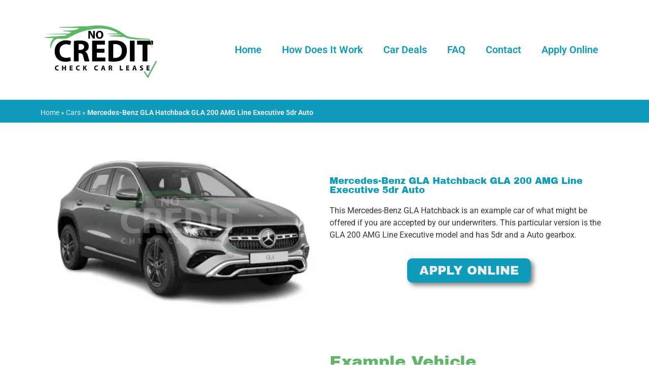

--- FILE ---
content_type: text/html; charset=UTF-8
request_url: https://nocreditcheckcarlease.co.uk/cars/mercedes-benz-gla-hatchback-gla-200-amg-line-executive-5dr-auto-bad-credit-2/
body_size: 11772
content:
<!doctype html>
<html lang="en-US">
<head>
	<meta charset="UTF-8">
	<meta name="viewport" content="width=device-width, initial-scale=1">
	<link rel="profile" href="https://gmpg.org/xfn/11">
	<meta name='robots' content='index, follow, max-image-preview:large, max-snippet:-1, max-video-preview:-1' />

	<!-- This site is optimized with the Yoast SEO plugin v24.9 - https://yoast.com/wordpress/plugins/seo/ -->
	<title>Mercedes-Benz GLA Hatchback GLA 200 AMG Line Executive - Bad Credit Car Lease</title>
	<meta name="description" content="This Mercedes-Benz GLA Hatchback is an example car of what might be offered if you are accepted by our underwriters. This particular version is the GLA 200 AMG Line Executive model." />
	<link rel="canonical" href="https://nocreditcheckcarlease.co.uk/cars/mercedes-benz-gla-hatchback-gla-200-amg-line-executive-5dr-auto-bad-credit-2/" />
	<meta property="og:locale" content="en_US" />
	<meta property="og:type" content="article" />
	<meta property="og:title" content="Mercedes-Benz GLA Hatchback GLA 200 AMG Line Executive" />
	<meta property="og:description" content="This Mercedes-Benz GLA Hatchback is an example car of what might be offered if you are accepted by our underwriters. This particular version is the GLA 200 AMG Line Executive model." />
	<meta property="og:url" content="https://nocreditcheckcarlease.co.uk/cars/mercedes-benz-gla-hatchback-gla-200-amg-line-executive-5dr-auto-bad-credit-2/" />
	<meta property="og:site_name" content="No Credit Check Car Lease" />
	<meta property="og:image" content="https://nocreditcheckcarlease.co.uk/wp-content/uploads/2025/10/Mercedes-Benz-GLA-Hatchback-GLA-200-AMG-Line-Executive-5dr-Auto-flexi-2025-10-27.webp" />
	<meta name="twitter:card" content="summary_large_image" />
	<meta name="twitter:title" content="Mercedes-Benz GLA Hatchback GLA 200 AMG Line Executive" />
	<meta name="twitter:image" content="https://nocreditcheckcarlease.co.uk/wp-content/uploads/2025/10/Mercedes-Benz-GLA-Hatchback-GLA-200-AMG-Line-Executive-5dr-Auto-flexi-2025-10-27.webp" />
	<script type="application/ld+json" class="yoast-schema-graph">{"@context":"https://schema.org","@graph":[{"@type":"WebPage","@id":"https://nocreditcheckcarlease.co.uk/cars/mercedes-benz-gla-hatchback-gla-200-amg-line-executive-5dr-auto-bad-credit-2/","url":"https://nocreditcheckcarlease.co.uk/cars/mercedes-benz-gla-hatchback-gla-200-amg-line-executive-5dr-auto-bad-credit-2/","name":"Mercedes-Benz GLA Hatchback GLA 200 AMG Line Executive - Bad Credit Car Lease","isPartOf":{"@id":"https://nocreditcheckcarlease.co.uk/#website"},"primaryImageOfPage":{"@id":"https://nocreditcheckcarlease.co.uk/cars/mercedes-benz-gla-hatchback-gla-200-amg-line-executive-5dr-auto-bad-credit-2/#primaryimage"},"image":{"@id":"https://nocreditcheckcarlease.co.uk/cars/mercedes-benz-gla-hatchback-gla-200-amg-line-executive-5dr-auto-bad-credit-2/#primaryimage"},"thumbnailUrl":"https://nocreditcheckcarlease.co.uk/wp-content/uploads/2025/10/Mercedes-Benz-GLA-Hatchback-GLA-200-AMG-Line-Executive-5dr-Auto-flexi-2025-10-27.webp","datePublished":"2026-01-27T23:02:04+00:00","description":"This Mercedes-Benz GLA Hatchback is an example car of what might be offered if you are accepted by our underwriters. This particular version is the GLA 200 AMG Line Executive model.","breadcrumb":{"@id":"https://nocreditcheckcarlease.co.uk/cars/mercedes-benz-gla-hatchback-gla-200-amg-line-executive-5dr-auto-bad-credit-2/#breadcrumb"},"inLanguage":"en-US","potentialAction":[{"@type":"ReadAction","target":["https://nocreditcheckcarlease.co.uk/cars/mercedes-benz-gla-hatchback-gla-200-amg-line-executive-5dr-auto-bad-credit-2/"]}]},{"@type":"ImageObject","inLanguage":"en-US","@id":"https://nocreditcheckcarlease.co.uk/cars/mercedes-benz-gla-hatchback-gla-200-amg-line-executive-5dr-auto-bad-credit-2/#primaryimage","url":"https://nocreditcheckcarlease.co.uk/wp-content/uploads/2025/10/Mercedes-Benz-GLA-Hatchback-GLA-200-AMG-Line-Executive-5dr-Auto-flexi-2025-10-27.webp","contentUrl":"https://nocreditcheckcarlease.co.uk/wp-content/uploads/2025/10/Mercedes-Benz-GLA-Hatchback-GLA-200-AMG-Line-Executive-5dr-Auto-flexi-2025-10-27.webp","width":512,"height":384,"caption":"Mercedes-Benz GLA Hatchback GLA 200 AMG Line Executive on a No Credit Check Car Lease"},{"@type":"BreadcrumbList","@id":"https://nocreditcheckcarlease.co.uk/cars/mercedes-benz-gla-hatchback-gla-200-amg-line-executive-5dr-auto-bad-credit-2/#breadcrumb","itemListElement":[{"@type":"ListItem","position":1,"name":"Home","item":"https://nocreditcheckcarlease.co.uk/"},{"@type":"ListItem","position":2,"name":"Cars","item":"https://nocreditcheckcarlease.co.uk/cars/"},{"@type":"ListItem","position":3,"name":"Mercedes-Benz GLA Hatchback GLA 200 AMG Line Executive 5dr Auto"}]},{"@type":"WebSite","@id":"https://nocreditcheckcarlease.co.uk/#website","url":"https://nocreditcheckcarlease.co.uk/","name":"No Credit Check Car Lease","description":"Car Leasing based on Affordability and Stability","publisher":{"@id":"https://nocreditcheckcarlease.co.uk/#organization"},"potentialAction":[{"@type":"SearchAction","target":{"@type":"EntryPoint","urlTemplate":"https://nocreditcheckcarlease.co.uk/?s={search_term_string}"},"query-input":{"@type":"PropertyValueSpecification","valueRequired":true,"valueName":"search_term_string"}}],"inLanguage":"en-US"},{"@type":"Organization","@id":"https://nocreditcheckcarlease.co.uk/#organization","name":"No Credit Check Car Lease Deals","url":"https://nocreditcheckcarlease.co.uk/","logo":{"@type":"ImageObject","inLanguage":"en-US","@id":"https://nocreditcheckcarlease.co.uk/#/schema/logo/image/","url":"https://nocreditcheckcarlease.co.uk/wp-content/uploads/2021/06/SQ-Logo.png","contentUrl":"https://nocreditcheckcarlease.co.uk/wp-content/uploads/2021/06/SQ-Logo.png","width":2000,"height":2000,"caption":"No Credit Check Car Lease Deals"},"image":{"@id":"https://nocreditcheckcarlease.co.uk/#/schema/logo/image/"}}]}</script>
	<!-- / Yoast SEO plugin. -->


<link rel='dns-prefetch' href='//www.googletagmanager.com' />
<link rel='dns-prefetch' href='//pagead2.googlesyndication.com' />
<link rel="alternate" type="application/rss+xml" title="No Credit Check Car Lease &raquo; Feed" href="https://nocreditcheckcarlease.co.uk/feed/" />
<link rel="alternate" type="application/rss+xml" title="No Credit Check Car Lease &raquo; Comments Feed" href="https://nocreditcheckcarlease.co.uk/comments/feed/" />
<link rel="alternate" type="application/rss+xml" title="No Credit Check Car Lease &raquo; Mercedes-Benz GLA Hatchback GLA 200 AMG Line Executive 5dr Auto Comments Feed" href="https://nocreditcheckcarlease.co.uk/cars/mercedes-benz-gla-hatchback-gla-200-amg-line-executive-5dr-auto-bad-credit-2/feed/" />
<link rel="alternate" title="oEmbed (JSON)" type="application/json+oembed" href="https://nocreditcheckcarlease.co.uk/wp-json/oembed/1.0/embed?url=https%3A%2F%2Fnocreditcheckcarlease.co.uk%2Fcars%2Fmercedes-benz-gla-hatchback-gla-200-amg-line-executive-5dr-auto-bad-credit-2%2F" />
<link rel="alternate" title="oEmbed (XML)" type="text/xml+oembed" href="https://nocreditcheckcarlease.co.uk/wp-json/oembed/1.0/embed?url=https%3A%2F%2Fnocreditcheckcarlease.co.uk%2Fcars%2Fmercedes-benz-gla-hatchback-gla-200-amg-line-executive-5dr-auto-bad-credit-2%2F&#038;format=xml" />
<style id='wp-img-auto-sizes-contain-inline-css'>
img:is([sizes=auto i],[sizes^="auto," i]){contain-intrinsic-size:3000px 1500px}
/*# sourceURL=wp-img-auto-sizes-contain-inline-css */
</style>
<style id='wp-emoji-styles-inline-css'>

	img.wp-smiley, img.emoji {
		display: inline !important;
		border: none !important;
		box-shadow: none !important;
		height: 1em !important;
		width: 1em !important;
		margin: 0 0.07em !important;
		vertical-align: -0.1em !important;
		background: none !important;
		padding: 0 !important;
	}
/*# sourceURL=wp-emoji-styles-inline-css */
</style>
<link rel='stylesheet' id='wp-block-library-css' href='https://nocreditcheckcarlease.co.uk/wp-includes/css/dist/block-library/style.min.css?ver=6.9' media='all' />
<style id='global-styles-inline-css'>
:root{--wp--preset--aspect-ratio--square: 1;--wp--preset--aspect-ratio--4-3: 4/3;--wp--preset--aspect-ratio--3-4: 3/4;--wp--preset--aspect-ratio--3-2: 3/2;--wp--preset--aspect-ratio--2-3: 2/3;--wp--preset--aspect-ratio--16-9: 16/9;--wp--preset--aspect-ratio--9-16: 9/16;--wp--preset--color--black: #000000;--wp--preset--color--cyan-bluish-gray: #abb8c3;--wp--preset--color--white: #ffffff;--wp--preset--color--pale-pink: #f78da7;--wp--preset--color--vivid-red: #cf2e2e;--wp--preset--color--luminous-vivid-orange: #ff6900;--wp--preset--color--luminous-vivid-amber: #fcb900;--wp--preset--color--light-green-cyan: #7bdcb5;--wp--preset--color--vivid-green-cyan: #00d084;--wp--preset--color--pale-cyan-blue: #8ed1fc;--wp--preset--color--vivid-cyan-blue: #0693e3;--wp--preset--color--vivid-purple: #9b51e0;--wp--preset--gradient--vivid-cyan-blue-to-vivid-purple: linear-gradient(135deg,rgb(6,147,227) 0%,rgb(155,81,224) 100%);--wp--preset--gradient--light-green-cyan-to-vivid-green-cyan: linear-gradient(135deg,rgb(122,220,180) 0%,rgb(0,208,130) 100%);--wp--preset--gradient--luminous-vivid-amber-to-luminous-vivid-orange: linear-gradient(135deg,rgb(252,185,0) 0%,rgb(255,105,0) 100%);--wp--preset--gradient--luminous-vivid-orange-to-vivid-red: linear-gradient(135deg,rgb(255,105,0) 0%,rgb(207,46,46) 100%);--wp--preset--gradient--very-light-gray-to-cyan-bluish-gray: linear-gradient(135deg,rgb(238,238,238) 0%,rgb(169,184,195) 100%);--wp--preset--gradient--cool-to-warm-spectrum: linear-gradient(135deg,rgb(74,234,220) 0%,rgb(151,120,209) 20%,rgb(207,42,186) 40%,rgb(238,44,130) 60%,rgb(251,105,98) 80%,rgb(254,248,76) 100%);--wp--preset--gradient--blush-light-purple: linear-gradient(135deg,rgb(255,206,236) 0%,rgb(152,150,240) 100%);--wp--preset--gradient--blush-bordeaux: linear-gradient(135deg,rgb(254,205,165) 0%,rgb(254,45,45) 50%,rgb(107,0,62) 100%);--wp--preset--gradient--luminous-dusk: linear-gradient(135deg,rgb(255,203,112) 0%,rgb(199,81,192) 50%,rgb(65,88,208) 100%);--wp--preset--gradient--pale-ocean: linear-gradient(135deg,rgb(255,245,203) 0%,rgb(182,227,212) 50%,rgb(51,167,181) 100%);--wp--preset--gradient--electric-grass: linear-gradient(135deg,rgb(202,248,128) 0%,rgb(113,206,126) 100%);--wp--preset--gradient--midnight: linear-gradient(135deg,rgb(2,3,129) 0%,rgb(40,116,252) 100%);--wp--preset--font-size--small: 13px;--wp--preset--font-size--medium: 20px;--wp--preset--font-size--large: 36px;--wp--preset--font-size--x-large: 42px;--wp--preset--spacing--20: 0.44rem;--wp--preset--spacing--30: 0.67rem;--wp--preset--spacing--40: 1rem;--wp--preset--spacing--50: 1.5rem;--wp--preset--spacing--60: 2.25rem;--wp--preset--spacing--70: 3.38rem;--wp--preset--spacing--80: 5.06rem;--wp--preset--shadow--natural: 6px 6px 9px rgba(0, 0, 0, 0.2);--wp--preset--shadow--deep: 12px 12px 50px rgba(0, 0, 0, 0.4);--wp--preset--shadow--sharp: 6px 6px 0px rgba(0, 0, 0, 0.2);--wp--preset--shadow--outlined: 6px 6px 0px -3px rgb(255, 255, 255), 6px 6px rgb(0, 0, 0);--wp--preset--shadow--crisp: 6px 6px 0px rgb(0, 0, 0);}:root { --wp--style--global--content-size: 800px;--wp--style--global--wide-size: 1200px; }:where(body) { margin: 0; }.wp-site-blocks > .alignleft { float: left; margin-right: 2em; }.wp-site-blocks > .alignright { float: right; margin-left: 2em; }.wp-site-blocks > .aligncenter { justify-content: center; margin-left: auto; margin-right: auto; }:where(.wp-site-blocks) > * { margin-block-start: 24px; margin-block-end: 0; }:where(.wp-site-blocks) > :first-child { margin-block-start: 0; }:where(.wp-site-blocks) > :last-child { margin-block-end: 0; }:root { --wp--style--block-gap: 24px; }:root :where(.is-layout-flow) > :first-child{margin-block-start: 0;}:root :where(.is-layout-flow) > :last-child{margin-block-end: 0;}:root :where(.is-layout-flow) > *{margin-block-start: 24px;margin-block-end: 0;}:root :where(.is-layout-constrained) > :first-child{margin-block-start: 0;}:root :where(.is-layout-constrained) > :last-child{margin-block-end: 0;}:root :where(.is-layout-constrained) > *{margin-block-start: 24px;margin-block-end: 0;}:root :where(.is-layout-flex){gap: 24px;}:root :where(.is-layout-grid){gap: 24px;}.is-layout-flow > .alignleft{float: left;margin-inline-start: 0;margin-inline-end: 2em;}.is-layout-flow > .alignright{float: right;margin-inline-start: 2em;margin-inline-end: 0;}.is-layout-flow > .aligncenter{margin-left: auto !important;margin-right: auto !important;}.is-layout-constrained > .alignleft{float: left;margin-inline-start: 0;margin-inline-end: 2em;}.is-layout-constrained > .alignright{float: right;margin-inline-start: 2em;margin-inline-end: 0;}.is-layout-constrained > .aligncenter{margin-left: auto !important;margin-right: auto !important;}.is-layout-constrained > :where(:not(.alignleft):not(.alignright):not(.alignfull)){max-width: var(--wp--style--global--content-size);margin-left: auto !important;margin-right: auto !important;}.is-layout-constrained > .alignwide{max-width: var(--wp--style--global--wide-size);}body .is-layout-flex{display: flex;}.is-layout-flex{flex-wrap: wrap;align-items: center;}.is-layout-flex > :is(*, div){margin: 0;}body .is-layout-grid{display: grid;}.is-layout-grid > :is(*, div){margin: 0;}body{padding-top: 0px;padding-right: 0px;padding-bottom: 0px;padding-left: 0px;}a:where(:not(.wp-element-button)){text-decoration: underline;}:root :where(.wp-element-button, .wp-block-button__link){background-color: #32373c;border-width: 0;color: #fff;font-family: inherit;font-size: inherit;font-style: inherit;font-weight: inherit;letter-spacing: inherit;line-height: inherit;padding-top: calc(0.667em + 2px);padding-right: calc(1.333em + 2px);padding-bottom: calc(0.667em + 2px);padding-left: calc(1.333em + 2px);text-decoration: none;text-transform: inherit;}.has-black-color{color: var(--wp--preset--color--black) !important;}.has-cyan-bluish-gray-color{color: var(--wp--preset--color--cyan-bluish-gray) !important;}.has-white-color{color: var(--wp--preset--color--white) !important;}.has-pale-pink-color{color: var(--wp--preset--color--pale-pink) !important;}.has-vivid-red-color{color: var(--wp--preset--color--vivid-red) !important;}.has-luminous-vivid-orange-color{color: var(--wp--preset--color--luminous-vivid-orange) !important;}.has-luminous-vivid-amber-color{color: var(--wp--preset--color--luminous-vivid-amber) !important;}.has-light-green-cyan-color{color: var(--wp--preset--color--light-green-cyan) !important;}.has-vivid-green-cyan-color{color: var(--wp--preset--color--vivid-green-cyan) !important;}.has-pale-cyan-blue-color{color: var(--wp--preset--color--pale-cyan-blue) !important;}.has-vivid-cyan-blue-color{color: var(--wp--preset--color--vivid-cyan-blue) !important;}.has-vivid-purple-color{color: var(--wp--preset--color--vivid-purple) !important;}.has-black-background-color{background-color: var(--wp--preset--color--black) !important;}.has-cyan-bluish-gray-background-color{background-color: var(--wp--preset--color--cyan-bluish-gray) !important;}.has-white-background-color{background-color: var(--wp--preset--color--white) !important;}.has-pale-pink-background-color{background-color: var(--wp--preset--color--pale-pink) !important;}.has-vivid-red-background-color{background-color: var(--wp--preset--color--vivid-red) !important;}.has-luminous-vivid-orange-background-color{background-color: var(--wp--preset--color--luminous-vivid-orange) !important;}.has-luminous-vivid-amber-background-color{background-color: var(--wp--preset--color--luminous-vivid-amber) !important;}.has-light-green-cyan-background-color{background-color: var(--wp--preset--color--light-green-cyan) !important;}.has-vivid-green-cyan-background-color{background-color: var(--wp--preset--color--vivid-green-cyan) !important;}.has-pale-cyan-blue-background-color{background-color: var(--wp--preset--color--pale-cyan-blue) !important;}.has-vivid-cyan-blue-background-color{background-color: var(--wp--preset--color--vivid-cyan-blue) !important;}.has-vivid-purple-background-color{background-color: var(--wp--preset--color--vivid-purple) !important;}.has-black-border-color{border-color: var(--wp--preset--color--black) !important;}.has-cyan-bluish-gray-border-color{border-color: var(--wp--preset--color--cyan-bluish-gray) !important;}.has-white-border-color{border-color: var(--wp--preset--color--white) !important;}.has-pale-pink-border-color{border-color: var(--wp--preset--color--pale-pink) !important;}.has-vivid-red-border-color{border-color: var(--wp--preset--color--vivid-red) !important;}.has-luminous-vivid-orange-border-color{border-color: var(--wp--preset--color--luminous-vivid-orange) !important;}.has-luminous-vivid-amber-border-color{border-color: var(--wp--preset--color--luminous-vivid-amber) !important;}.has-light-green-cyan-border-color{border-color: var(--wp--preset--color--light-green-cyan) !important;}.has-vivid-green-cyan-border-color{border-color: var(--wp--preset--color--vivid-green-cyan) !important;}.has-pale-cyan-blue-border-color{border-color: var(--wp--preset--color--pale-cyan-blue) !important;}.has-vivid-cyan-blue-border-color{border-color: var(--wp--preset--color--vivid-cyan-blue) !important;}.has-vivid-purple-border-color{border-color: var(--wp--preset--color--vivid-purple) !important;}.has-vivid-cyan-blue-to-vivid-purple-gradient-background{background: var(--wp--preset--gradient--vivid-cyan-blue-to-vivid-purple) !important;}.has-light-green-cyan-to-vivid-green-cyan-gradient-background{background: var(--wp--preset--gradient--light-green-cyan-to-vivid-green-cyan) !important;}.has-luminous-vivid-amber-to-luminous-vivid-orange-gradient-background{background: var(--wp--preset--gradient--luminous-vivid-amber-to-luminous-vivid-orange) !important;}.has-luminous-vivid-orange-to-vivid-red-gradient-background{background: var(--wp--preset--gradient--luminous-vivid-orange-to-vivid-red) !important;}.has-very-light-gray-to-cyan-bluish-gray-gradient-background{background: var(--wp--preset--gradient--very-light-gray-to-cyan-bluish-gray) !important;}.has-cool-to-warm-spectrum-gradient-background{background: var(--wp--preset--gradient--cool-to-warm-spectrum) !important;}.has-blush-light-purple-gradient-background{background: var(--wp--preset--gradient--blush-light-purple) !important;}.has-blush-bordeaux-gradient-background{background: var(--wp--preset--gradient--blush-bordeaux) !important;}.has-luminous-dusk-gradient-background{background: var(--wp--preset--gradient--luminous-dusk) !important;}.has-pale-ocean-gradient-background{background: var(--wp--preset--gradient--pale-ocean) !important;}.has-electric-grass-gradient-background{background: var(--wp--preset--gradient--electric-grass) !important;}.has-midnight-gradient-background{background: var(--wp--preset--gradient--midnight) !important;}.has-small-font-size{font-size: var(--wp--preset--font-size--small) !important;}.has-medium-font-size{font-size: var(--wp--preset--font-size--medium) !important;}.has-large-font-size{font-size: var(--wp--preset--font-size--large) !important;}.has-x-large-font-size{font-size: var(--wp--preset--font-size--x-large) !important;}
/*# sourceURL=global-styles-inline-css */
</style>

<link rel='stylesheet' id='jet-engine-frontend-css' href='https://nocreditcheckcarlease.co.uk/wp-content/plugins/jet-engine/assets/css/frontend.css?ver=3.6.7.1' media='all' />
<link rel='stylesheet' id='hello-elementor-css' href='https://nocreditcheckcarlease.co.uk/wp-content/themes/hello-elementor/style.min.css?ver=3.3.0' media='all' />
<link rel='stylesheet' id='hello-elementor-theme-style-css' href='https://nocreditcheckcarlease.co.uk/wp-content/themes/hello-elementor/theme.min.css?ver=3.3.0' media='all' />
<link rel='stylesheet' id='hello-elementor-header-footer-css' href='https://nocreditcheckcarlease.co.uk/wp-content/themes/hello-elementor/header-footer.min.css?ver=3.3.0' media='all' />
<link rel='stylesheet' id='elementor-frontend-css' href='https://nocreditcheckcarlease.co.uk/wp-content/plugins/elementor/assets/css/frontend.min.css?ver=3.28.4' media='all' />
<style id='elementor-frontend-inline-css'>
.elementor-777 .elementor-element.elementor-element-a6e7452:not(.elementor-motion-effects-element-type-background) > .elementor-widget-wrap, .elementor-777 .elementor-element.elementor-element-a6e7452 > .elementor-widget-wrap > .elementor-motion-effects-container > .elementor-motion-effects-layer{background-image:url("https://nocreditcheckcarlease.co.uk/wp-content/uploads/2025/10/Mercedes-Benz-GLA-Hatchback-GLA-200-AMG-Line-Executive-5dr-Auto-flexi-2025-10-27.webp");}
/*# sourceURL=elementor-frontend-inline-css */
</style>
<link rel='stylesheet' id='widget-image-css' href='https://nocreditcheckcarlease.co.uk/wp-content/plugins/elementor/assets/css/widget-image.min.css?ver=3.28.4' media='all' />
<link rel='stylesheet' id='widget-nav-menu-css' href='https://nocreditcheckcarlease.co.uk/wp-content/plugins/elementor-pro/assets/css/widget-nav-menu.min.css?ver=3.28.3' media='all' />
<link rel='stylesheet' id='widget-heading-css' href='https://nocreditcheckcarlease.co.uk/wp-content/plugins/elementor/assets/css/widget-heading.min.css?ver=3.28.4' media='all' />
<link rel='stylesheet' id='widget-breadcrumbs-css' href='https://nocreditcheckcarlease.co.uk/wp-content/plugins/elementor-pro/assets/css/widget-breadcrumbs.min.css?ver=3.28.3' media='all' />
<link rel='stylesheet' id='widget-video-css' href='https://nocreditcheckcarlease.co.uk/wp-content/plugins/elementor/assets/css/widget-video.min.css?ver=3.28.4' media='all' />
<link rel='stylesheet' id='widget-posts-css' href='https://nocreditcheckcarlease.co.uk/wp-content/plugins/elementor-pro/assets/css/widget-posts.min.css?ver=3.28.3' media='all' />
<link rel='stylesheet' id='elementor-icons-css' href='https://nocreditcheckcarlease.co.uk/wp-content/plugins/elementor/assets/lib/eicons/css/elementor-icons.min.css?ver=5.36.0' media='all' />
<link rel='stylesheet' id='elementor-post-5-css' href='https://nocreditcheckcarlease.co.uk/wp-content/uploads/elementor/css/post-5.css?ver=1745826337' media='all' />
<link rel='stylesheet' id='elementor-post-12-css' href='https://nocreditcheckcarlease.co.uk/wp-content/uploads/elementor/css/post-12.css?ver=1745826338' media='all' />
<link rel='stylesheet' id='elementor-post-217-css' href='https://nocreditcheckcarlease.co.uk/wp-content/uploads/elementor/css/post-217.css?ver=1750145449' media='all' />
<link rel='stylesheet' id='elementor-post-777-css' href='https://nocreditcheckcarlease.co.uk/wp-content/uploads/elementor/css/post-777.css?ver=1745826628' media='all' />
<link rel='stylesheet' id='elementor-gf-local-archivoblack-css' href='https://nocreditcheckcarlease.co.uk/wp-content/uploads/elementor/google-fonts/css/archivoblack.css?ver=1745825657' media='all' />
<link rel='stylesheet' id='elementor-gf-local-roboto-css' href='https://nocreditcheckcarlease.co.uk/wp-content/uploads/elementor/google-fonts/css/roboto.css?ver=1745825672' media='all' />
<link rel='stylesheet' id='elementor-icons-shared-0-css' href='https://nocreditcheckcarlease.co.uk/wp-content/plugins/elementor/assets/lib/font-awesome/css/fontawesome.min.css?ver=5.15.3' media='all' />
<link rel='stylesheet' id='elementor-icons-fa-solid-css' href='https://nocreditcheckcarlease.co.uk/wp-content/plugins/elementor/assets/lib/font-awesome/css/solid.min.css?ver=5.15.3' media='all' />
<script src="https://nocreditcheckcarlease.co.uk/wp-includes/js/jquery/jquery.min.js?ver=3.7.1" id="jquery-core-js"></script>
<script src="https://nocreditcheckcarlease.co.uk/wp-includes/js/jquery/jquery-migrate.min.js?ver=3.4.1" id="jquery-migrate-js"></script>

<!-- Google tag (gtag.js) snippet added by Site Kit -->

<!-- Google Analytics snippet added by Site Kit -->
<script src="https://www.googletagmanager.com/gtag/js?id=GT-M63CLJS" id="google_gtagjs-js" async></script>
<script id="google_gtagjs-js-after">
window.dataLayer = window.dataLayer || [];function gtag(){dataLayer.push(arguments);}
gtag("set","linker",{"domains":["nocreditcheckcarlease.co.uk"]});
gtag("js", new Date());
gtag("set", "developer_id.dZTNiMT", true);
gtag("config", "GT-M63CLJS");
//# sourceURL=google_gtagjs-js-after
</script>

<!-- End Google tag (gtag.js) snippet added by Site Kit -->
<link rel="https://api.w.org/" href="https://nocreditcheckcarlease.co.uk/wp-json/" /><link rel="alternate" title="JSON" type="application/json" href="https://nocreditcheckcarlease.co.uk/wp-json/wp/v2/cars/31609" /><link rel="EditURI" type="application/rsd+xml" title="RSD" href="https://nocreditcheckcarlease.co.uk/xmlrpc.php?rsd" />
<meta name="generator" content="WordPress 6.9" />
<link rel='shortlink' href='https://nocreditcheckcarlease.co.uk/?p=31609' />
<meta name="generator" content="Site Kit by Google 1.151.0" /><meta name="description" content="This Mercedes-Benz GLA Hatchback is an example car of what might be offered if you are accepted by our underwriters. This particular version is the GLA 200 AMG Line Executive model and has 5dr and a Auto gearbox.">

<!-- Google AdSense meta tags added by Site Kit -->
<meta name="google-adsense-platform-account" content="ca-host-pub-2644536267352236">
<meta name="google-adsense-platform-domain" content="sitekit.withgoogle.com">
<!-- End Google AdSense meta tags added by Site Kit -->
<meta name="generator" content="Elementor 3.28.4; features: additional_custom_breakpoints, e_local_google_fonts; settings: css_print_method-external, google_font-enabled, font_display-auto">
<script async src="https://pagead2.googlesyndication.com/pagead/js/adsbygoogle.js?client=ca-pub-6834262327719106"
     crossorigin="anonymous"></script>
			<style>
				.e-con.e-parent:nth-of-type(n+4):not(.e-lazyloaded):not(.e-no-lazyload),
				.e-con.e-parent:nth-of-type(n+4):not(.e-lazyloaded):not(.e-no-lazyload) * {
					background-image: none !important;
				}
				@media screen and (max-height: 1024px) {
					.e-con.e-parent:nth-of-type(n+3):not(.e-lazyloaded):not(.e-no-lazyload),
					.e-con.e-parent:nth-of-type(n+3):not(.e-lazyloaded):not(.e-no-lazyload) * {
						background-image: none !important;
					}
				}
				@media screen and (max-height: 640px) {
					.e-con.e-parent:nth-of-type(n+2):not(.e-lazyloaded):not(.e-no-lazyload),
					.e-con.e-parent:nth-of-type(n+2):not(.e-lazyloaded):not(.e-no-lazyload) * {
						background-image: none !important;
					}
				}
			</style>
			
<!-- Google AdSense snippet added by Site Kit -->
<script async src="https://pagead2.googlesyndication.com/pagead/js/adsbygoogle.js?client=ca-pub-6834262327719106&amp;host=ca-host-pub-2644536267352236" crossorigin="anonymous"></script>

<!-- End Google AdSense snippet added by Site Kit -->
<link rel="icon" href="https://nocreditcheckcarlease.co.uk/wp-content/uploads/2021/06/cropped-SQ-Logo-bg-32x32.png" sizes="32x32" />
<link rel="icon" href="https://nocreditcheckcarlease.co.uk/wp-content/uploads/2021/06/cropped-SQ-Logo-bg-192x192.png" sizes="192x192" />
<link rel="apple-touch-icon" href="https://nocreditcheckcarlease.co.uk/wp-content/uploads/2021/06/cropped-SQ-Logo-bg-180x180.png" />
<meta name="msapplication-TileImage" content="https://nocreditcheckcarlease.co.uk/wp-content/uploads/2021/06/cropped-SQ-Logo-bg-270x270.png" />
</head>
<body class="wp-singular cars-template-default single single-cars postid-31609 wp-custom-logo wp-embed-responsive wp-theme-hello-elementor theme-default elementor-default elementor-kit-5 elementor-page-777">


<a class="skip-link screen-reader-text" href="#content">Skip to content</a>

		<div data-elementor-type="header" data-elementor-id="12" class="elementor elementor-12 elementor-location-header" data-elementor-post-type="elementor_library">
					<section class="elementor-section elementor-top-section elementor-element elementor-element-a950837 elementor-section-boxed elementor-section-height-default elementor-section-height-default" data-id="a950837" data-element_type="section">
						<div class="elementor-container elementor-column-gap-default">
					<div class="elementor-column elementor-col-100 elementor-top-column elementor-element elementor-element-65d744f" data-id="65d744f" data-element_type="column">
			<div class="elementor-widget-wrap elementor-element-populated">
						<div class="elementor-element elementor-element-b076bcf elementor-widget__width-auto elementor-widget-mobile__width-auto elementor-widget elementor-widget-theme-site-logo elementor-widget-image" data-id="b076bcf" data-element_type="widget" data-widget_type="theme-site-logo.default">
				<div class="elementor-widget-container">
											<a href="https://nocreditcheckcarlease.co.uk">
			<img fetchpriority="high" width="842" height="596" src="https://nocreditcheckcarlease.co.uk/wp-content/uploads/2021/06/No-Credit-Check-Car-Lease-LogoArtboard-1-8.png" class="attachment-full size-full wp-image-6" alt="No Credit Check Car Lease Website Logo" srcset="https://nocreditcheckcarlease.co.uk/wp-content/uploads/2021/06/No-Credit-Check-Car-Lease-LogoArtboard-1-8.png 842w, https://nocreditcheckcarlease.co.uk/wp-content/uploads/2021/06/No-Credit-Check-Car-Lease-LogoArtboard-1-8-300x212.png 300w, https://nocreditcheckcarlease.co.uk/wp-content/uploads/2021/06/No-Credit-Check-Car-Lease-LogoArtboard-1-8-768x544.png 768w" sizes="(max-width: 842px) 100vw, 842px" />				</a>
											</div>
				</div>
				<div class="elementor-element elementor-element-df51321 elementor-widget__width-auto elementor-widget-mobile__width-auto elementor-nav-menu--dropdown-tablet elementor-nav-menu__text-align-aside elementor-nav-menu--toggle elementor-nav-menu--burger elementor-widget elementor-widget-nav-menu" data-id="df51321" data-element_type="widget" data-settings="{&quot;layout&quot;:&quot;horizontal&quot;,&quot;submenu_icon&quot;:{&quot;value&quot;:&quot;&lt;i class=\&quot;fas fa-caret-down\&quot;&gt;&lt;\/i&gt;&quot;,&quot;library&quot;:&quot;fa-solid&quot;},&quot;toggle&quot;:&quot;burger&quot;}" data-widget_type="nav-menu.default">
				<div class="elementor-widget-container">
								<nav aria-label="Menu" class="elementor-nav-menu--main elementor-nav-menu__container elementor-nav-menu--layout-horizontal e--pointer-text e--animation-float">
				<ul id="menu-1-df51321" class="elementor-nav-menu"><li class="menu-item menu-item-type-post_type menu-item-object-page menu-item-home menu-item-208"><a href="https://nocreditcheckcarlease.co.uk/" class="elementor-item">Home</a></li>
<li class="menu-item menu-item-type-post_type menu-item-object-page menu-item-211"><a href="https://nocreditcheckcarlease.co.uk/how-does-it-work/" class="elementor-item">How Does It Work</a></li>
<li class="menu-item menu-item-type-custom menu-item-object-custom menu-item-814"><a href="/cars/" class="elementor-item">Car Deals</a></li>
<li class="menu-item menu-item-type-post_type menu-item-object-page menu-item-210"><a href="https://nocreditcheckcarlease.co.uk/faq/" class="elementor-item">FAQ</a></li>
<li class="menu-item menu-item-type-post_type menu-item-object-page menu-item-813"><a href="https://nocreditcheckcarlease.co.uk/contact/" class="elementor-item">Contact</a></li>
<li class="menu-item menu-item-type-post_type menu-item-object-page menu-item-209"><a href="https://nocreditcheckcarlease.co.uk/apply/" class="elementor-item">Apply Online</a></li>
</ul>			</nav>
					<div class="elementor-menu-toggle" role="button" tabindex="0" aria-label="Menu Toggle" aria-expanded="false">
			<i aria-hidden="true" role="presentation" class="elementor-menu-toggle__icon--open eicon-menu-bar"></i><i aria-hidden="true" role="presentation" class="elementor-menu-toggle__icon--close eicon-close"></i>		</div>
					<nav class="elementor-nav-menu--dropdown elementor-nav-menu__container" aria-hidden="true">
				<ul id="menu-2-df51321" class="elementor-nav-menu"><li class="menu-item menu-item-type-post_type menu-item-object-page menu-item-home menu-item-208"><a href="https://nocreditcheckcarlease.co.uk/" class="elementor-item" tabindex="-1">Home</a></li>
<li class="menu-item menu-item-type-post_type menu-item-object-page menu-item-211"><a href="https://nocreditcheckcarlease.co.uk/how-does-it-work/" class="elementor-item" tabindex="-1">How Does It Work</a></li>
<li class="menu-item menu-item-type-custom menu-item-object-custom menu-item-814"><a href="/cars/" class="elementor-item" tabindex="-1">Car Deals</a></li>
<li class="menu-item menu-item-type-post_type menu-item-object-page menu-item-210"><a href="https://nocreditcheckcarlease.co.uk/faq/" class="elementor-item" tabindex="-1">FAQ</a></li>
<li class="menu-item menu-item-type-post_type menu-item-object-page menu-item-813"><a href="https://nocreditcheckcarlease.co.uk/contact/" class="elementor-item" tabindex="-1">Contact</a></li>
<li class="menu-item menu-item-type-post_type menu-item-object-page menu-item-209"><a href="https://nocreditcheckcarlease.co.uk/apply/" class="elementor-item" tabindex="-1">Apply Online</a></li>
</ul>			</nav>
						</div>
				</div>
					</div>
		</div>
					</div>
		</section>
				</div>
				<div data-elementor-type="single-post" data-elementor-id="777" class="elementor elementor-777 elementor-location-single post-31609 cars type-cars status-publish has-post-thumbnail hentry manufacturer-mercedes-benz" data-elementor-post-type="elementor_library">
					<section class="elementor-section elementor-top-section elementor-element elementor-element-188f8e7 elementor-section-boxed elementor-section-height-default elementor-section-height-default" data-id="188f8e7" data-element_type="section" data-settings="{&quot;background_background&quot;:&quot;classic&quot;}">
						<div class="elementor-container elementor-column-gap-default">
					<div class="elementor-column elementor-col-100 elementor-top-column elementor-element elementor-element-5935a87" data-id="5935a87" data-element_type="column">
			<div class="elementor-widget-wrap elementor-element-populated">
						<div class="elementor-element elementor-element-09d7d4c elementor-widget elementor-widget-breadcrumbs" data-id="09d7d4c" data-element_type="widget" data-widget_type="breadcrumbs.default">
				<div class="elementor-widget-container">
					<p id="breadcrumbs"><span><span><a href="https://nocreditcheckcarlease.co.uk/">Home</a></span> » <span><a href="https://nocreditcheckcarlease.co.uk/cars/">Cars</a></span> » <span class="breadcrumb_last" aria-current="page"><strong>Mercedes-Benz GLA Hatchback GLA 200 AMG Line Executive 5dr Auto</strong></span></span></p>				</div>
				</div>
					</div>
		</div>
					</div>
		</section>
				<section class="elementor-section elementor-top-section elementor-element elementor-element-f21c9f8 elementor-section-content-middle elementor-section-boxed elementor-section-height-default elementor-section-height-default" data-id="f21c9f8" data-element_type="section">
						<div class="elementor-container elementor-column-gap-default">
					<div class="elementor-column elementor-col-50 elementor-top-column elementor-element elementor-element-a6e7452" data-id="a6e7452" data-element_type="column" data-settings="{&quot;background_background&quot;:&quot;classic&quot;}">
			<div class="elementor-widget-wrap elementor-element-populated">
						<div class="elementor-element elementor-element-aaab10d elementor-widget elementor-widget-image" data-id="aaab10d" data-element_type="widget" data-widget_type="image.default">
				<div class="elementor-widget-container">
															<img width="300" height="212" src="https://nocreditcheckcarlease.co.uk/wp-content/uploads/2021/06/White-No-Credit-Check-Car-Lease-LogoArtboard-1-8-300x212.png" class="attachment-medium size-medium wp-image-218" alt="White Logo" srcset="https://nocreditcheckcarlease.co.uk/wp-content/uploads/2021/06/White-No-Credit-Check-Car-Lease-LogoArtboard-1-8-300x212.png 300w, https://nocreditcheckcarlease.co.uk/wp-content/uploads/2021/06/White-No-Credit-Check-Car-Lease-LogoArtboard-1-8-768x544.png 768w, https://nocreditcheckcarlease.co.uk/wp-content/uploads/2021/06/White-No-Credit-Check-Car-Lease-LogoArtboard-1-8.png 842w" sizes="(max-width: 300px) 100vw, 300px" />															</div>
				</div>
				<section class="elementor-section elementor-inner-section elementor-element elementor-element-67f31d6 elementor-section-boxed elementor-section-height-default elementor-section-height-default" data-id="67f31d6" data-element_type="section">
						<div class="elementor-container elementor-column-gap-default">
					<div class="elementor-column elementor-col-50 elementor-inner-column elementor-element elementor-element-9545da6" data-id="9545da6" data-element_type="column">
			<div class="elementor-widget-wrap elementor-element-populated">
							</div>
		</div>
				<div class="elementor-column elementor-col-50 elementor-inner-column elementor-element elementor-element-dae5425" data-id="dae5425" data-element_type="column">
			<div class="elementor-widget-wrap elementor-element-populated">
							</div>
		</div>
					</div>
		</section>
					</div>
		</div>
				<div class="elementor-column elementor-col-50 elementor-top-column elementor-element elementor-element-69a94c7" data-id="69a94c7" data-element_type="column">
			<div class="elementor-widget-wrap elementor-element-populated">
						<div class="elementor-element elementor-element-542545a elementor-widget elementor-widget-theme-post-title elementor-page-title elementor-widget-heading" data-id="542545a" data-element_type="widget" data-widget_type="theme-post-title.default">
				<div class="elementor-widget-container">
					<h1 class="elementor-heading-title elementor-size-default">Mercedes-Benz GLA Hatchback GLA 200 AMG Line Executive 5dr Auto</h1>				</div>
				</div>
				<div class="elementor-element elementor-element-e8a0edf elementor-widget elementor-widget-theme-post-content" data-id="e8a0edf" data-element_type="widget" data-widget_type="theme-post-content.default">
				<div class="elementor-widget-container">
					<p>This Mercedes-Benz GLA Hatchback is an example car of what might be offered if you are accepted by our underwriters. This particular version is the GLA 200 AMG Line Executive model and has 5dr and a Auto gearbox.</p>
				</div>
				</div>
				<div class="elementor-element elementor-element-676d9cf elementor-align-center elementor-widget elementor-widget-button" data-id="676d9cf" data-element_type="widget" data-widget_type="button.default">
				<div class="elementor-widget-container">
									<div class="elementor-button-wrapper">
					<a class="elementor-button elementor-button-link elementor-size-sm" href="https://nocreditcheckcarlease.co.uk/apply/">
						<span class="elementor-button-content-wrapper">
									<span class="elementor-button-text">Apply Online</span>
					</span>
					</a>
				</div>
								</div>
				</div>
					</div>
		</div>
					</div>
		</section>
				<section class="elementor-section elementor-top-section elementor-element elementor-element-e4c1c37 elementor-section-content-middle elementor-section-boxed elementor-section-height-default elementor-section-height-default" data-id="e4c1c37" data-element_type="section">
						<div class="elementor-container elementor-column-gap-default">
					<div class="elementor-column elementor-col-50 elementor-top-column elementor-element elementor-element-223175b" data-id="223175b" data-element_type="column">
			<div class="elementor-widget-wrap elementor-element-populated">
							</div>
		</div>
				<div class="elementor-column elementor-col-50 elementor-top-column elementor-element elementor-element-ca95e01" data-id="ca95e01" data-element_type="column">
			<div class="elementor-widget-wrap elementor-element-populated">
						<div class="elementor-element elementor-element-31a5086 elementor-widget elementor-widget-heading" data-id="31a5086" data-element_type="widget" data-widget_type="heading.default">
				<div class="elementor-widget-container">
					<h2 class="elementor-heading-title elementor-size-default">Example Vehicle</h2>				</div>
				</div>
				<div class="elementor-element elementor-element-53f8372 elementor-widget elementor-widget-text-editor" data-id="53f8372" data-element_type="widget" data-widget_type="text-editor.default">
				<div class="elementor-widget-container">
									<p>This   has been included as an example of the vehicles we currently have available in our fleet. We don&#8217;t display prices as this car may be available from multiple partners at different rates.</p><p>Terms will be provided by our underwriters at the time of acceptance and may include a higher initial rental, refundable deposit and/or a documentation fee.</p><p>Specification of this  is included for information only and may differ from the delivered vehicle. </p><p>For more information on this vehicle, please click on &#8216;s website using the button below.</p>								</div>
				</div>
					</div>
		</div>
					</div>
		</section>
				<section class="elementor-section elementor-top-section elementor-element elementor-element-597f908 elementor-section-boxed elementor-section-height-default elementor-section-height-default" data-id="597f908" data-element_type="section">
						<div class="elementor-container elementor-column-gap-default">
					<div class="elementor-column elementor-col-100 elementor-top-column elementor-element elementor-element-6c74534" data-id="6c74534" data-element_type="column">
			<div class="elementor-widget-wrap elementor-element-populated">
						<div class="elementor-element elementor-element-e86c2a8 elementor-widget elementor-widget-heading" data-id="e86c2a8" data-element_type="widget" data-widget_type="heading.default">
				<div class="elementor-widget-container">
					<h2 class="elementor-heading-title elementor-size-default">Other Vehicles</h2>				</div>
				</div>
				<div class="elementor-element elementor-element-6f4668f elementor-posts--align-center elementor-grid-3 elementor-grid-tablet-2 elementor-grid-mobile-1 elementor-posts--thumbnail-top elementor-posts--show-avatar elementor-card-shadow-yes elementor-posts__hover-gradient elementor-widget elementor-widget-global elementor-global-784 elementor-widget-posts" data-id="6f4668f" data-element_type="widget" data-settings="{&quot;cards_row_gap&quot;:{&quot;unit&quot;:&quot;px&quot;,&quot;size&quot;:30,&quot;sizes&quot;:[]},&quot;cards_columns&quot;:&quot;3&quot;,&quot;cards_columns_tablet&quot;:&quot;2&quot;,&quot;cards_columns_mobile&quot;:&quot;1&quot;,&quot;cards_row_gap_tablet&quot;:{&quot;unit&quot;:&quot;px&quot;,&quot;size&quot;:&quot;&quot;,&quot;sizes&quot;:[]},&quot;cards_row_gap_mobile&quot;:{&quot;unit&quot;:&quot;px&quot;,&quot;size&quot;:&quot;&quot;,&quot;sizes&quot;:[]}}" data-widget_type="posts.cards">
				<div class="elementor-widget-container">
							<div class="elementor-posts-container elementor-posts elementor-posts--skin-cards elementor-grid">
				<article class="elementor-post elementor-grid-item post-31630 cars type-cars status-publish has-post-thumbnail hentry manufacturer-vw">
			<div class="elementor-post__card">
				<a class="elementor-post__thumbnail__link" href="https://nocreditcheckcarlease.co.uk/cars/vw-tiguan-estate-1-5-etsi-match-dsg-5dr-auto-bad-credit-4/" tabindex="-1" ><div class="elementor-post__thumbnail"><img width="300" height="225" src="https://nocreditcheckcarlease.co.uk/wp-content/uploads/2025/10/VW-Tiguan-Estate-1.5-eTSI-Match-DSG-5dr-Auto-flexi-2025-10-27-300x225.webp" class="attachment-medium size-medium wp-image-31554" alt="VW Tiguan Estate 1.5 eTSI Match DSG on a No Credit Check Car Lease" decoding="async" srcset="https://nocreditcheckcarlease.co.uk/wp-content/uploads/2025/10/VW-Tiguan-Estate-1.5-eTSI-Match-DSG-5dr-Auto-flexi-2025-10-27-300x225.webp 300w, https://nocreditcheckcarlease.co.uk/wp-content/uploads/2025/10/VW-Tiguan-Estate-1.5-eTSI-Match-DSG-5dr-Auto-flexi-2025-10-27.webp 512w" sizes="(max-width: 300px) 100vw, 300px" /></div></a>
				<div class="elementor-post__avatar">
			<img alt='' src='https://secure.gravatar.com/avatar/?s=128&#038;d=mm&#038;r=g' srcset='https://secure.gravatar.com/avatar/?s=256&#038;d=mm&#038;r=g 2x' class='avatar avatar-128 photo avatar-default' height='128' width='128' decoding='async'/>		</div>
				<div class="elementor-post__text">
				<h3 class="elementor-post__title">
			<a href="https://nocreditcheckcarlease.co.uk/cars/vw-tiguan-estate-1-5-etsi-match-dsg-5dr-auto-bad-credit-4/" >
				VW Tiguan Estate 1.5 eTSI Match DSG 5dr Auto			</a>
		</h3>
		
		<a class="elementor-post__read-more" href="https://nocreditcheckcarlease.co.uk/cars/vw-tiguan-estate-1-5-etsi-match-dsg-5dr-auto-bad-credit-4/" aria-label="Read more about VW Tiguan Estate 1.5 eTSI Match DSG 5dr Auto" tabindex="-1" >
			See Vehicle Details »		</a>

				</div>
					</div>
		</article>
				<article class="elementor-post elementor-grid-item post-31539 cars type-cars status-publish has-post-thumbnail hentry manufacturer-mini">
			<div class="elementor-post__card">
				<a class="elementor-post__thumbnail__link" href="https://nocreditcheckcarlease.co.uk/cars/mini-countryman-hatchback-1-5-c-sport-level-1-5dr-auto-bad-credit/" tabindex="-1" ><div class="elementor-post__thumbnail"><img loading="lazy" width="300" height="225" src="https://nocreditcheckcarlease.co.uk/wp-content/uploads/2025/10/MINI-Countryman-Hatchback-1.5-C-Sport-Level-1-5dr-Auto-flexi-2025-10-27-300x225.webp" class="attachment-medium size-medium wp-image-31540" alt="MINI Countryman Hatchback 1.5 C Sport [Level 1] on a No Credit Check Car Lease" decoding="async" srcset="https://nocreditcheckcarlease.co.uk/wp-content/uploads/2025/10/MINI-Countryman-Hatchback-1.5-C-Sport-Level-1-5dr-Auto-flexi-2025-10-27-300x225.webp 300w, https://nocreditcheckcarlease.co.uk/wp-content/uploads/2025/10/MINI-Countryman-Hatchback-1.5-C-Sport-Level-1-5dr-Auto-flexi-2025-10-27.webp 512w" sizes="(max-width: 300px) 100vw, 300px" /></div></a>
				<div class="elementor-post__avatar">
			<img alt='' src='https://secure.gravatar.com/avatar/?s=128&#038;d=mm&#038;r=g' srcset='https://secure.gravatar.com/avatar/?s=256&#038;d=mm&#038;r=g 2x' class='avatar avatar-128 photo avatar-default' height='128' width='128' decoding='async'/>		</div>
				<div class="elementor-post__text">
				<h3 class="elementor-post__title">
			<a href="https://nocreditcheckcarlease.co.uk/cars/mini-countryman-hatchback-1-5-c-sport-level-1-5dr-auto-bad-credit/" >
				MINI Countryman Hatchback 1.5 C Sport [Level 1] 5dr Auto			</a>
		</h3>
		
		<a class="elementor-post__read-more" href="https://nocreditcheckcarlease.co.uk/cars/mini-countryman-hatchback-1-5-c-sport-level-1-5dr-auto-bad-credit/" aria-label="Read more about MINI Countryman Hatchback 1.5 C Sport [Level 1] 5dr Auto" tabindex="-1" >
			See Vehicle Details »		</a>

				</div>
					</div>
		</article>
				<article class="elementor-post elementor-grid-item post-31219 cars type-cars status-publish has-post-thumbnail hentry manufacturer-mercedes-benz">
			<div class="elementor-post__card">
				<a class="elementor-post__thumbnail__link" href="https://nocreditcheckcarlease.co.uk/cars/mercedes-benz-eqa-hatchback-eqa-250-140kw-urban-edition-70-5kwh-5dr-auto-12m/" tabindex="-1" ><div class="elementor-post__thumbnail"><img loading="lazy" width="300" height="225" src="https://nocreditcheckcarlease.co.uk/wp-content/uploads/2025/10/Mercedes-Benz-EQA-Hatchback-EQA-250-140kW-Urban-Edition-70.5kWh-5dr-Auto-bad-credit-2025-10-15-300x225.webp" class="attachment-medium size-medium wp-image-31217" alt="Mercedes-Benz EQA Hatchback EQA 250+ 140kW Urban Edition 70.5kWh 5dr Auto on Bad Credit Car Lease" decoding="async" srcset="https://nocreditcheckcarlease.co.uk/wp-content/uploads/2025/10/Mercedes-Benz-EQA-Hatchback-EQA-250-140kW-Urban-Edition-70.5kWh-5dr-Auto-bad-credit-2025-10-15-300x225.webp 300w, https://nocreditcheckcarlease.co.uk/wp-content/uploads/2025/10/Mercedes-Benz-EQA-Hatchback-EQA-250-140kW-Urban-Edition-70.5kWh-5dr-Auto-bad-credit-2025-10-15.webp 512w" sizes="(max-width: 300px) 100vw, 300px" /></div></a>
				<div class="elementor-post__avatar">
			<img alt='' src='https://secure.gravatar.com/avatar/?s=128&#038;d=mm&#038;r=g' srcset='https://secure.gravatar.com/avatar/?s=256&#038;d=mm&#038;r=g 2x' class='avatar avatar-128 photo avatar-default' height='128' width='128' decoding='async'/>		</div>
				<div class="elementor-post__text">
				<h3 class="elementor-post__title">
			<a href="https://nocreditcheckcarlease.co.uk/cars/mercedes-benz-eqa-hatchback-eqa-250-140kw-urban-edition-70-5kwh-5dr-auto-12m/" >
				Mercedes-Benz EQA Hatchback EQA 250+ 140kW Urban Edition 70.5kWh &#8211; 12 Month Bad Credit Car Lease			</a>
		</h3>
		
		<a class="elementor-post__read-more" href="https://nocreditcheckcarlease.co.uk/cars/mercedes-benz-eqa-hatchback-eqa-250-140kw-urban-edition-70-5kwh-5dr-auto-12m/" aria-label="Read more about Mercedes-Benz EQA Hatchback EQA 250+ 140kW Urban Edition 70.5kWh &#8211; 12 Month Bad Credit Car Lease" tabindex="-1" >
			See Vehicle Details »		</a>

				</div>
					</div>
		</article>
				</div>
		
						</div>
				</div>
					</div>
		</div>
					</div>
		</section>
				</div>
				<div data-elementor-type="footer" data-elementor-id="217" class="elementor elementor-217 elementor-location-footer" data-elementor-post-type="elementor_library">
					<section class="elementor-section elementor-top-section elementor-element elementor-element-9238616 elementor-section-content-middle elementor-section-boxed elementor-section-height-default elementor-section-height-default" data-id="9238616" data-element_type="section" data-settings="{&quot;background_background&quot;:&quot;classic&quot;}">
						<div class="elementor-container elementor-column-gap-default">
					<div class="elementor-column elementor-col-50 elementor-top-column elementor-element elementor-element-d8dc9f9" data-id="d8dc9f9" data-element_type="column">
			<div class="elementor-widget-wrap elementor-element-populated">
						<div class="elementor-element elementor-element-a07cad6 elementor-widget elementor-widget-image" data-id="a07cad6" data-element_type="widget" data-widget_type="image.default">
				<div class="elementor-widget-container">
															<img width="300" height="212" src="https://nocreditcheckcarlease.co.uk/wp-content/uploads/2021/06/White-No-Credit-Check-Car-Lease-LogoArtboard-1-8-300x212.png" class="attachment-medium size-medium wp-image-218" alt="White Logo" srcset="https://nocreditcheckcarlease.co.uk/wp-content/uploads/2021/06/White-No-Credit-Check-Car-Lease-LogoArtboard-1-8-300x212.png 300w, https://nocreditcheckcarlease.co.uk/wp-content/uploads/2021/06/White-No-Credit-Check-Car-Lease-LogoArtboard-1-8-768x544.png 768w, https://nocreditcheckcarlease.co.uk/wp-content/uploads/2021/06/White-No-Credit-Check-Car-Lease-LogoArtboard-1-8.png 842w" sizes="(max-width: 300px) 100vw, 300px" />															</div>
				</div>
				<div class="elementor-element elementor-element-b057620 elementor-widget elementor-widget-text-editor" data-id="b057620" data-element_type="widget" data-widget_type="text-editor.default">
				<div class="elementor-widget-container">
									<p>No Credit Check Car Lease t/a Creative Leads</p>								</div>
				</div>
					</div>
		</div>
				<div class="elementor-column elementor-col-50 elementor-top-column elementor-element elementor-element-be1244d" data-id="be1244d" data-element_type="column">
			<div class="elementor-widget-wrap elementor-element-populated">
						<div class="elementor-element elementor-element-2770854 elementor-widget elementor-widget-text-editor" data-id="2770854" data-element_type="widget" data-widget_type="text-editor.default">
				<div class="elementor-widget-container">
									<p><strong>Disclaimer.</strong> We carry out credit checks to verify your identity and address to comply with Anti-money laundering and FCA compliance. We do not use your credit score to determine your application.</p><p>We introduce you to a limited number of Bad Credit Car Lease providers that have been vetted by ourselves to ensure that you are offered the best possible service. The short-term providers that we introduce may be able to offer you account and finance facilities for your requirements. We will only introduce you to these providers.</p><p>We may receive a commission payment from the provider if you decide to set-up a car lease or finance facility with the provider.</p>								</div>
				</div>
					</div>
		</div>
					</div>
		</section>
				<section class="elementor-section elementor-top-section elementor-element elementor-element-68fd08e elementor-section-boxed elementor-section-height-default elementor-section-height-default" data-id="68fd08e" data-element_type="section" data-settings="{&quot;background_background&quot;:&quot;classic&quot;}">
						<div class="elementor-container elementor-column-gap-default">
					<div class="elementor-column elementor-col-50 elementor-top-column elementor-element elementor-element-78f2e2d" data-id="78f2e2d" data-element_type="column">
			<div class="elementor-widget-wrap elementor-element-populated">
						<div class="elementor-element elementor-element-da30f36 elementor-widget elementor-widget-heading" data-id="da30f36" data-element_type="widget" data-widget_type="heading.default">
				<div class="elementor-widget-container">
					<span class="elementor-heading-title elementor-size-default">© 2007-2026 No Credit Check Car Lease Website | <a href="/sitemap/" title="Sitemap">SITEMAP</a></span>				</div>
				</div>
					</div>
		</div>
				<div class="elementor-column elementor-col-50 elementor-top-column elementor-element elementor-element-1477460" data-id="1477460" data-element_type="column">
			<div class="elementor-widget-wrap elementor-element-populated">
						<div class="elementor-element elementor-element-ae504ff elementor-widget elementor-widget-heading" data-id="ae504ff" data-element_type="widget" data-widget_type="heading.default">
				<div class="elementor-widget-container">
					<span class="elementor-heading-title elementor-size-default"><a href="https://highheelcreative.co.uk/services/website-design/" title="Website Design Belper" target="" rel="nofollow">Car Broker Websites | High Heel Creative</a></span>				</div>
				</div>
					</div>
		</div>
					</div>
		</section>
				</div>
		
<!-- Start Subscriber Embed Code -->
<script type="text/javascript">
var subscribersSiteId = '2de88c19-80da-464f-b8cf-e8adb6b84cad';
var subscribersServiceWorkerPath = '/?firebase-messaging-sw';
</script>
<script type="text/javascript" src="https://cdn.subscribers.com/assets/subscribers.js"></script>
<!-- End Subscriber Embed Code --><script type="speculationrules">
{"prefetch":[{"source":"document","where":{"and":[{"href_matches":"/*"},{"not":{"href_matches":["/wp-*.php","/wp-admin/*","/wp-content/uploads/*","/wp-content/*","/wp-content/plugins/*","/wp-content/themes/hello-elementor/*","/*\\?(.+)"]}},{"not":{"selector_matches":"a[rel~=\"nofollow\"]"}},{"not":{"selector_matches":".no-prefetch, .no-prefetch a"}}]},"eagerness":"conservative"}]}
</script>
			<script>
				const lazyloadRunObserver = () => {
					const lazyloadBackgrounds = document.querySelectorAll( `.e-con.e-parent:not(.e-lazyloaded)` );
					const lazyloadBackgroundObserver = new IntersectionObserver( ( entries ) => {
						entries.forEach( ( entry ) => {
							if ( entry.isIntersecting ) {
								let lazyloadBackground = entry.target;
								if( lazyloadBackground ) {
									lazyloadBackground.classList.add( 'e-lazyloaded' );
								}
								lazyloadBackgroundObserver.unobserve( entry.target );
							}
						});
					}, { rootMargin: '200px 0px 200px 0px' } );
					lazyloadBackgrounds.forEach( ( lazyloadBackground ) => {
						lazyloadBackgroundObserver.observe( lazyloadBackground );
					} );
				};
				const events = [
					'DOMContentLoaded',
					'elementor/lazyload/observe',
				];
				events.forEach( ( event ) => {
					document.addEventListener( event, lazyloadRunObserver );
				} );
			</script>
			<script src="https://nocreditcheckcarlease.co.uk/wp-content/plugins/elementor-pro/assets/lib/smartmenus/jquery.smartmenus.min.js?ver=1.2.1" id="smartmenus-js"></script>
<script src="https://nocreditcheckcarlease.co.uk/wp-includes/js/imagesloaded.min.js?ver=5.0.0" id="imagesloaded-js"></script>
<script src="https://nocreditcheckcarlease.co.uk/wp-content/plugins/elementor-pro/assets/js/webpack-pro.runtime.min.js?ver=3.28.3" id="elementor-pro-webpack-runtime-js"></script>
<script src="https://nocreditcheckcarlease.co.uk/wp-content/plugins/elementor/assets/js/webpack.runtime.min.js?ver=3.28.4" id="elementor-webpack-runtime-js"></script>
<script src="https://nocreditcheckcarlease.co.uk/wp-content/plugins/elementor/assets/js/frontend-modules.min.js?ver=3.28.4" id="elementor-frontend-modules-js"></script>
<script src="https://nocreditcheckcarlease.co.uk/wp-includes/js/dist/hooks.min.js?ver=dd5603f07f9220ed27f1" id="wp-hooks-js"></script>
<script src="https://nocreditcheckcarlease.co.uk/wp-includes/js/dist/i18n.min.js?ver=c26c3dc7bed366793375" id="wp-i18n-js"></script>
<script id="wp-i18n-js-after">
wp.i18n.setLocaleData( { 'text direction\u0004ltr': [ 'ltr' ] } );
//# sourceURL=wp-i18n-js-after
</script>
<script id="elementor-pro-frontend-js-before">
var ElementorProFrontendConfig = {"ajaxurl":"https:\/\/nocreditcheckcarlease.co.uk\/wp-admin\/admin-ajax.php","nonce":"81cbb1e08e","urls":{"assets":"https:\/\/nocreditcheckcarlease.co.uk\/wp-content\/plugins\/elementor-pro\/assets\/","rest":"https:\/\/nocreditcheckcarlease.co.uk\/wp-json\/"},"settings":{"lazy_load_background_images":true},"popup":{"hasPopUps":false},"shareButtonsNetworks":{"facebook":{"title":"Facebook","has_counter":true},"twitter":{"title":"Twitter"},"linkedin":{"title":"LinkedIn","has_counter":true},"pinterest":{"title":"Pinterest","has_counter":true},"reddit":{"title":"Reddit","has_counter":true},"vk":{"title":"VK","has_counter":true},"odnoklassniki":{"title":"OK","has_counter":true},"tumblr":{"title":"Tumblr"},"digg":{"title":"Digg"},"skype":{"title":"Skype"},"stumbleupon":{"title":"StumbleUpon","has_counter":true},"mix":{"title":"Mix"},"telegram":{"title":"Telegram"},"pocket":{"title":"Pocket","has_counter":true},"xing":{"title":"XING","has_counter":true},"whatsapp":{"title":"WhatsApp"},"email":{"title":"Email"},"print":{"title":"Print"},"x-twitter":{"title":"X"},"threads":{"title":"Threads"}},"facebook_sdk":{"lang":"en_US","app_id":""},"lottie":{"defaultAnimationUrl":"https:\/\/nocreditcheckcarlease.co.uk\/wp-content\/plugins\/elementor-pro\/modules\/lottie\/assets\/animations\/default.json"}};
//# sourceURL=elementor-pro-frontend-js-before
</script>
<script src="https://nocreditcheckcarlease.co.uk/wp-content/plugins/elementor-pro/assets/js/frontend.min.js?ver=3.28.3" id="elementor-pro-frontend-js"></script>
<script src="https://nocreditcheckcarlease.co.uk/wp-includes/js/jquery/ui/core.min.js?ver=1.13.3" id="jquery-ui-core-js"></script>
<script id="elementor-frontend-js-before">
var elementorFrontendConfig = {"environmentMode":{"edit":false,"wpPreview":false,"isScriptDebug":false},"i18n":{"shareOnFacebook":"Share on Facebook","shareOnTwitter":"Share on Twitter","pinIt":"Pin it","download":"Download","downloadImage":"Download image","fullscreen":"Fullscreen","zoom":"Zoom","share":"Share","playVideo":"Play Video","previous":"Previous","next":"Next","close":"Close","a11yCarouselPrevSlideMessage":"Previous slide","a11yCarouselNextSlideMessage":"Next slide","a11yCarouselFirstSlideMessage":"This is the first slide","a11yCarouselLastSlideMessage":"This is the last slide","a11yCarouselPaginationBulletMessage":"Go to slide"},"is_rtl":false,"breakpoints":{"xs":0,"sm":480,"md":768,"lg":1025,"xl":1440,"xxl":1600},"responsive":{"breakpoints":{"mobile":{"label":"Mobile Portrait","value":767,"default_value":767,"direction":"max","is_enabled":true},"mobile_extra":{"label":"Mobile Landscape","value":880,"default_value":880,"direction":"max","is_enabled":false},"tablet":{"label":"Tablet Portrait","value":1024,"default_value":1024,"direction":"max","is_enabled":true},"tablet_extra":{"label":"Tablet Landscape","value":1200,"default_value":1200,"direction":"max","is_enabled":false},"laptop":{"label":"Laptop","value":1366,"default_value":1366,"direction":"max","is_enabled":false},"widescreen":{"label":"Widescreen","value":2400,"default_value":2400,"direction":"min","is_enabled":false}},"hasCustomBreakpoints":false},"version":"3.28.4","is_static":false,"experimentalFeatures":{"additional_custom_breakpoints":true,"e_local_google_fonts":true,"theme_builder_v2":true,"editor_v2":true,"home_screen":true},"urls":{"assets":"https:\/\/nocreditcheckcarlease.co.uk\/wp-content\/plugins\/elementor\/assets\/","ajaxurl":"https:\/\/nocreditcheckcarlease.co.uk\/wp-admin\/admin-ajax.php","uploadUrl":"https:\/\/nocreditcheckcarlease.co.uk\/wp-content\/uploads"},"nonces":{"floatingButtonsClickTracking":"689fe22efa"},"swiperClass":"swiper","settings":{"page":[],"editorPreferences":[]},"kit":{"active_breakpoints":["viewport_mobile","viewport_tablet"],"global_image_lightbox":"yes","lightbox_enable_counter":"yes","lightbox_enable_fullscreen":"yes","lightbox_enable_zoom":"yes","lightbox_enable_share":"yes","lightbox_title_src":"title","lightbox_description_src":"description"},"post":{"id":31609,"title":"Mercedes-Benz%20GLA%20Hatchback%20GLA%20200%20AMG%20Line%20Executive%20-%20Bad%20Credit%20Car%20Lease","excerpt":"This Mercedes-Benz GLA Hatchback is an example car of what might be offered if you are accepted by our underwriters. This particular version is the GLA 200 AMG Line Executive model and has 5dr and a Auto gearbox.","featuredImage":"https:\/\/nocreditcheckcarlease.co.uk\/wp-content\/uploads\/2025\/10\/Mercedes-Benz-GLA-Hatchback-GLA-200-AMG-Line-Executive-5dr-Auto-flexi-2025-10-27.webp"}};
//# sourceURL=elementor-frontend-js-before
</script>
<script src="https://nocreditcheckcarlease.co.uk/wp-content/plugins/elementor/assets/js/frontend.min.js?ver=3.28.4" id="elementor-frontend-js"></script>
<script src="https://nocreditcheckcarlease.co.uk/wp-content/plugins/elementor-pro/assets/js/elements-handlers.min.js?ver=3.28.3" id="pro-elements-handlers-js"></script>
<script id="wp-emoji-settings" type="application/json">
{"baseUrl":"https://s.w.org/images/core/emoji/17.0.2/72x72/","ext":".png","svgUrl":"https://s.w.org/images/core/emoji/17.0.2/svg/","svgExt":".svg","source":{"concatemoji":"https://nocreditcheckcarlease.co.uk/wp-includes/js/wp-emoji-release.min.js?ver=6.9"}}
</script>
<script type="module">
/*! This file is auto-generated */
const a=JSON.parse(document.getElementById("wp-emoji-settings").textContent),o=(window._wpemojiSettings=a,"wpEmojiSettingsSupports"),s=["flag","emoji"];function i(e){try{var t={supportTests:e,timestamp:(new Date).valueOf()};sessionStorage.setItem(o,JSON.stringify(t))}catch(e){}}function c(e,t,n){e.clearRect(0,0,e.canvas.width,e.canvas.height),e.fillText(t,0,0);t=new Uint32Array(e.getImageData(0,0,e.canvas.width,e.canvas.height).data);e.clearRect(0,0,e.canvas.width,e.canvas.height),e.fillText(n,0,0);const a=new Uint32Array(e.getImageData(0,0,e.canvas.width,e.canvas.height).data);return t.every((e,t)=>e===a[t])}function p(e,t){e.clearRect(0,0,e.canvas.width,e.canvas.height),e.fillText(t,0,0);var n=e.getImageData(16,16,1,1);for(let e=0;e<n.data.length;e++)if(0!==n.data[e])return!1;return!0}function u(e,t,n,a){switch(t){case"flag":return n(e,"\ud83c\udff3\ufe0f\u200d\u26a7\ufe0f","\ud83c\udff3\ufe0f\u200b\u26a7\ufe0f")?!1:!n(e,"\ud83c\udde8\ud83c\uddf6","\ud83c\udde8\u200b\ud83c\uddf6")&&!n(e,"\ud83c\udff4\udb40\udc67\udb40\udc62\udb40\udc65\udb40\udc6e\udb40\udc67\udb40\udc7f","\ud83c\udff4\u200b\udb40\udc67\u200b\udb40\udc62\u200b\udb40\udc65\u200b\udb40\udc6e\u200b\udb40\udc67\u200b\udb40\udc7f");case"emoji":return!a(e,"\ud83e\u1fac8")}return!1}function f(e,t,n,a){let r;const o=(r="undefined"!=typeof WorkerGlobalScope&&self instanceof WorkerGlobalScope?new OffscreenCanvas(300,150):document.createElement("canvas")).getContext("2d",{willReadFrequently:!0}),s=(o.textBaseline="top",o.font="600 32px Arial",{});return e.forEach(e=>{s[e]=t(o,e,n,a)}),s}function r(e){var t=document.createElement("script");t.src=e,t.defer=!0,document.head.appendChild(t)}a.supports={everything:!0,everythingExceptFlag:!0},new Promise(t=>{let n=function(){try{var e=JSON.parse(sessionStorage.getItem(o));if("object"==typeof e&&"number"==typeof e.timestamp&&(new Date).valueOf()<e.timestamp+604800&&"object"==typeof e.supportTests)return e.supportTests}catch(e){}return null}();if(!n){if("undefined"!=typeof Worker&&"undefined"!=typeof OffscreenCanvas&&"undefined"!=typeof URL&&URL.createObjectURL&&"undefined"!=typeof Blob)try{var e="postMessage("+f.toString()+"("+[JSON.stringify(s),u.toString(),c.toString(),p.toString()].join(",")+"));",a=new Blob([e],{type:"text/javascript"});const r=new Worker(URL.createObjectURL(a),{name:"wpTestEmojiSupports"});return void(r.onmessage=e=>{i(n=e.data),r.terminate(),t(n)})}catch(e){}i(n=f(s,u,c,p))}t(n)}).then(e=>{for(const n in e)a.supports[n]=e[n],a.supports.everything=a.supports.everything&&a.supports[n],"flag"!==n&&(a.supports.everythingExceptFlag=a.supports.everythingExceptFlag&&a.supports[n]);var t;a.supports.everythingExceptFlag=a.supports.everythingExceptFlag&&!a.supports.flag,a.supports.everything||((t=a.source||{}).concatemoji?r(t.concatemoji):t.wpemoji&&t.twemoji&&(r(t.twemoji),r(t.wpemoji)))});
//# sourceURL=https://nocreditcheckcarlease.co.uk/wp-includes/js/wp-emoji-loader.min.js
</script>

</body>
</html>


--- FILE ---
content_type: text/html; charset=utf-8
request_url: https://www.google.com/recaptcha/api2/aframe
body_size: 267
content:
<!DOCTYPE HTML><html><head><meta http-equiv="content-type" content="text/html; charset=UTF-8"></head><body><script nonce="fExT3mFg6PlNKcyqjBcFLg">/** Anti-fraud and anti-abuse applications only. See google.com/recaptcha */ try{var clients={'sodar':'https://pagead2.googlesyndication.com/pagead/sodar?'};window.addEventListener("message",function(a){try{if(a.source===window.parent){var b=JSON.parse(a.data);var c=clients[b['id']];if(c){var d=document.createElement('img');d.src=c+b['params']+'&rc='+(localStorage.getItem("rc::a")?sessionStorage.getItem("rc::b"):"");window.document.body.appendChild(d);sessionStorage.setItem("rc::e",parseInt(sessionStorage.getItem("rc::e")||0)+1);localStorage.setItem("rc::h",'1769914287634');}}}catch(b){}});window.parent.postMessage("_grecaptcha_ready", "*");}catch(b){}</script></body></html>

--- FILE ---
content_type: text/css
request_url: https://nocreditcheckcarlease.co.uk/wp-content/uploads/elementor/css/post-5.css?ver=1745826337
body_size: 560
content:
.elementor-kit-5{--e-global-color-primary:#60B667;--e-global-color-secondary:#4F4F4F;--e-global-color-text:#363636;--e-global-color-accent:#0F9CBC;--e-global-color-fcb28d4:#ECECEC;--e-global-typography-primary-font-family:"Archivo Black";--e-global-typography-primary-font-weight:600;--e-global-typography-secondary-font-family:"Roboto";--e-global-typography-secondary-font-weight:400;--e-global-typography-text-font-family:"Roboto";--e-global-typography-text-font-weight:400;--e-global-typography-accent-font-family:"Roboto";--e-global-typography-accent-font-weight:500;color:var( --e-global-color-text );font-family:"Roboto", Sans-serif;}.elementor-kit-5 button,.elementor-kit-5 input[type="button"],.elementor-kit-5 input[type="submit"],.elementor-kit-5 .elementor-button{background-color:var( --e-global-color-accent );font-family:"Archivo Black", Sans-serif;font-size:24px;text-transform:uppercase;color:var( --e-global-color-fcb28d4 );box-shadow:5px 5px 10px 0px rgba(0,0,0,0.5);border-radius:10px 10px 10px 10px;}.elementor-kit-5 button:hover,.elementor-kit-5 button:focus,.elementor-kit-5 input[type="button"]:hover,.elementor-kit-5 input[type="button"]:focus,.elementor-kit-5 input[type="submit"]:hover,.elementor-kit-5 input[type="submit"]:focus,.elementor-kit-5 .elementor-button:hover,.elementor-kit-5 .elementor-button:focus{background-color:var( --e-global-color-primary );color:var( --e-global-color-fcb28d4 );box-shadow:10px 10px 10px 0px rgba(0,0,0,0.5);border-radius:15px 15px 15px 15px;}.elementor-kit-5 e-page-transition{background-color:#FFBC7D;}.elementor-kit-5 a{color:var( --e-global-color-accent );font-family:"Roboto", Sans-serif;}.elementor-kit-5 a:hover{color:var( --e-global-color-primary );}.elementor-kit-5 h1{color:var( --e-global-color-accent );font-family:"Archivo Black", Sans-serif;font-size:48px;font-weight:normal;text-transform:uppercase;}.elementor-kit-5 h2{color:var( --e-global-color-primary );font-family:"Archivo Black", Sans-serif;font-size:32px;}.elementor-kit-5 h3{color:var( --e-global-color-accent );font-family:"Archivo Black", Sans-serif;font-size:28px;}.elementor-kit-5 h4{color:var( --e-global-color-primary );font-family:"Archivo Black", Sans-serif;font-size:24px;}.elementor-kit-5 h5{color:var( --e-global-color-accent );font-family:"Archivo Black", Sans-serif;font-size:20px;}.elementor-kit-5 h6{color:var( --e-global-color-primary );font-family:"Archivo Black", Sans-serif;font-size:18px;}.elementor-kit-5 img{border-radius:15px 15px 15px 15px;}.elementor-kit-5 label{color:var( --e-global-color-accent );font-family:"Archivo Black", Sans-serif;font-size:22px;}.elementor-section.elementor-section-boxed > .elementor-container{max-width:1140px;}.e-con{--container-max-width:1140px;}.elementor-widget:not(:last-child){margin-block-end:20px;}.elementor-element{--widgets-spacing:20px 20px;--widgets-spacing-row:20px;--widgets-spacing-column:20px;}{}h1.entry-title{display:var(--page-title-display);}@media(max-width:1024px){.elementor-section.elementor-section-boxed > .elementor-container{max-width:1024px;}.e-con{--container-max-width:1024px;}}@media(max-width:767px){.elementor-section.elementor-section-boxed > .elementor-container{max-width:767px;}.e-con{--container-max-width:767px;}}

--- FILE ---
content_type: text/css
request_url: https://nocreditcheckcarlease.co.uk/wp-content/uploads/elementor/css/post-12.css?ver=1745826338
body_size: 386
content:
.elementor-12 .elementor-element.elementor-element-a950837{border-style:solid;border-width:0px 0px 5px 0px;border-color:var( --e-global-color-accent );}.elementor-12 .elementor-element.elementor-element-a950837, .elementor-12 .elementor-element.elementor-element-a950837 > .elementor-background-overlay{border-radius:0px 0px 0px 0px;}.elementor-bc-flex-widget .elementor-12 .elementor-element.elementor-element-65d744f.elementor-column .elementor-widget-wrap{align-items:center;}.elementor-12 .elementor-element.elementor-element-65d744f.elementor-column.elementor-element[data-element_type="column"] > .elementor-widget-wrap.elementor-element-populated{align-content:center;align-items:center;}.elementor-12 .elementor-element.elementor-element-65d744f.elementor-column > .elementor-widget-wrap{justify-content:space-between;}.elementor-12 .elementor-element.elementor-element-b076bcf{width:auto;max-width:auto;text-align:left;}.elementor-12 .elementor-element.elementor-element-b076bcf img{width:250px;}.elementor-12 .elementor-element.elementor-element-df51321{width:auto;max-width:auto;}.elementor-12 .elementor-element.elementor-element-df51321 .elementor-menu-toggle{margin-right:auto;background-color:var( --e-global-color-primary );}.elementor-12 .elementor-element.elementor-element-df51321 .elementor-nav-menu .elementor-item{font-size:20px;font-weight:600;}.elementor-12 .elementor-element.elementor-element-df51321 div.elementor-menu-toggle{color:var( --e-global-color-fcb28d4 );}.elementor-12 .elementor-element.elementor-element-df51321 div.elementor-menu-toggle svg{fill:var( --e-global-color-fcb28d4 );}.elementor-12 .elementor-element.elementor-element-df51321 div.elementor-menu-toggle:hover{color:var( --e-global-color-fcb28d4 );}.elementor-12 .elementor-element.elementor-element-df51321 div.elementor-menu-toggle:hover svg{fill:var( --e-global-color-fcb28d4 );}.elementor-12 .elementor-element.elementor-element-df51321 .elementor-menu-toggle:hover{background-color:var( --e-global-color-accent );}.elementor-theme-builder-content-area{height:400px;}.elementor-location-header:before, .elementor-location-footer:before{content:"";display:table;clear:both;}@media(max-width:767px){.elementor-12 .elementor-element.elementor-element-b076bcf{width:auto;max-width:auto;}.elementor-12 .elementor-element.elementor-element-b076bcf img{width:50%;}.elementor-12 .elementor-element.elementor-element-df51321{width:auto;max-width:auto;}}

--- FILE ---
content_type: text/css
request_url: https://nocreditcheckcarlease.co.uk/wp-content/uploads/elementor/css/post-217.css?ver=1750145449
body_size: 312
content:
.elementor-217 .elementor-element.elementor-element-9238616 > .elementor-container > .elementor-column > .elementor-widget-wrap{align-content:center;align-items:center;}.elementor-217 .elementor-element.elementor-element-9238616:not(.elementor-motion-effects-element-type-background), .elementor-217 .elementor-element.elementor-element-9238616 > .elementor-motion-effects-container > .elementor-motion-effects-layer{background-color:var( --e-global-color-accent );}.elementor-217 .elementor-element.elementor-element-9238616{transition:background 0.3s, border 0.3s, border-radius 0.3s, box-shadow 0.3s;padding:25px 5px 25px 5px;}.elementor-217 .elementor-element.elementor-element-9238616 > .elementor-background-overlay{transition:background 0.3s, border-radius 0.3s, opacity 0.3s;}.elementor-217 .elementor-element.elementor-element-b057620{text-align:center;color:var( --e-global-color-fcb28d4 );}.elementor-217 .elementor-element.elementor-element-2770854{color:var( --e-global-color-fcb28d4 );}.elementor-217 .elementor-element.elementor-element-68fd08e:not(.elementor-motion-effects-element-type-background), .elementor-217 .elementor-element.elementor-element-68fd08e > .elementor-motion-effects-container > .elementor-motion-effects-layer{background-color:var( --e-global-color-primary );}.elementor-217 .elementor-element.elementor-element-68fd08e{transition:background 0.3s, border 0.3s, border-radius 0.3s, box-shadow 0.3s;padding:10px 5px 10px 5px;}.elementor-217 .elementor-element.elementor-element-68fd08e > .elementor-background-overlay{transition:background 0.3s, border-radius 0.3s, opacity 0.3s;}.elementor-217 .elementor-element.elementor-element-da30f36 .elementor-heading-title{color:var( --e-global-color-fcb28d4 );}.elementor-217 .elementor-element.elementor-element-ae504ff{text-align:right;}.elementor-217 .elementor-element.elementor-element-ae504ff .elementor-heading-title{color:var( --e-global-color-fcb28d4 );}.elementor-theme-builder-content-area{height:400px;}.elementor-location-header:before, .elementor-location-footer:before{content:"";display:table;clear:both;}

--- FILE ---
content_type: text/css
request_url: https://nocreditcheckcarlease.co.uk/wp-content/uploads/elementor/css/post-777.css?ver=1745826628
body_size: 667
content:
.elementor-777 .elementor-element.elementor-element-188f8e7:not(.elementor-motion-effects-element-type-background), .elementor-777 .elementor-element.elementor-element-188f8e7 > .elementor-motion-effects-container > .elementor-motion-effects-layer{background-color:var( --e-global-color-accent );}.elementor-777 .elementor-element.elementor-element-188f8e7{transition:background 0.3s, border 0.3s, border-radius 0.3s, box-shadow 0.3s;}.elementor-777 .elementor-element.elementor-element-188f8e7 > .elementor-background-overlay{transition:background 0.3s, border-radius 0.3s, opacity 0.3s;}.elementor-777 .elementor-element.elementor-element-09d7d4c{color:var( --e-global-color-fcb28d4 );}.elementor-777 .elementor-element.elementor-element-09d7d4c a{color:var( --e-global-color-fcb28d4 );}.elementor-777 .elementor-element.elementor-element-09d7d4c a:hover{color:var( --e-global-color-primary );}.elementor-777 .elementor-element.elementor-element-f21c9f8 > .elementor-container > .elementor-column > .elementor-widget-wrap{align-content:center;align-items:center;}.elementor-777 .elementor-element.elementor-element-f21c9f8{padding:025px 5px 25px 5px;}.elementor-777 .elementor-element.elementor-element-a6e7452:not(.elementor-motion-effects-element-type-background) > .elementor-widget-wrap, .elementor-777 .elementor-element.elementor-element-a6e7452 > .elementor-widget-wrap > .elementor-motion-effects-container > .elementor-motion-effects-layer{background-position:center center;background-repeat:no-repeat;background-size:cover;}.elementor-777 .elementor-element.elementor-element-a6e7452 > .elementor-element-populated{transition:background 0.3s, border 0.3s, border-radius 0.3s, box-shadow 0.3s;}.elementor-777 .elementor-element.elementor-element-a6e7452 > .elementor-element-populated > .elementor-background-overlay{transition:background 0.3s, border-radius 0.3s, opacity 0.3s;}.elementor-777 .elementor-element.elementor-element-aaab10d > .elementor-widget-container{padding:50px 0px 50px 0px;}.elementor-777 .elementor-element.elementor-element-aaab10d img{opacity:0.21;}.elementor-777 .elementor-element.elementor-element-e76ac15{text-align:center;}.elementor-777 .elementor-element.elementor-element-2ceff90{text-align:center;}.elementor-777 .elementor-element.elementor-element-8a77e4d{text-align:center;}.elementor-777 .elementor-element.elementor-element-8a77e4d .elementor-heading-title{font-size:22px;}.elementor-777 .elementor-element.elementor-element-542545a .elementor-heading-title{font-size:18px;text-transform:capitalize;}.elementor-777 .elementor-element.elementor-element-c628fbd{text-align:center;font-size:18px;}.elementor-777 .elementor-element.elementor-element-e4c1c37 > .elementor-container > .elementor-column > .elementor-widget-wrap{align-content:center;align-items:center;}.elementor-777 .elementor-element.elementor-element-e4c1c37{padding:25px 5px 25px 05px;}.elementor-777 .elementor-element.elementor-element-afedec8 .elementor-wrapper{--video-aspect-ratio:1.77777;}.elementor-777 .elementor-element.elementor-element-597f908{padding:25px 5px 25px 5px;}.elementor-777 .elementor-element.elementor-global-784{--grid-row-gap:30px;--grid-column-gap:30px;}.elementor-777 .elementor-element.elementor-global-784 .elementor-posts-container .elementor-post__thumbnail{padding-bottom:calc( 0.55 * 100% );}.elementor-777 .elementor-element.elementor-global-784:after{content:"0.55";}.elementor-777 .elementor-element.elementor-global-784 .elementor-post__thumbnail__link{width:100%;}.elementor-777 .elementor-element.elementor-global-784 .elementor-post__meta-data span + span:before{content:"•";}.elementor-777 .elementor-element.elementor-global-784 .elementor-post__card{border-color:var( --e-global-color-primary );border-width:3px;border-radius:5px;}.elementor-777 .elementor-element.elementor-global-784 .elementor-post__text{margin-top:20px;}.elementor-777 .elementor-element.elementor-global-784 .elementor-post__badge{right:0;}.elementor-777 .elementor-element.elementor-global-784 .elementor-post__card .elementor-post__badge{margin:20px;}.elementor-777 .elementor-element.elementor-global-784 .elementor-post__title, .elementor-777 .elementor-element.elementor-global-784 .elementor-post__title a{font-size:20px;}.elementor-777 .elementor-element.elementor-global-784 .elementor-post__read-more{color:var( --e-global-color-primary );}.elementor-777 .elementor-element.elementor-global-784 a.elementor-post__read-more{font-size:20px;}@media(max-width:767px){.elementor-777 .elementor-element.elementor-global-784 .elementor-posts-container .elementor-post__thumbnail{padding-bottom:calc( 0.5 * 100% );}.elementor-777 .elementor-element.elementor-global-784:after{content:"0.5";}.elementor-777 .elementor-element.elementor-global-784 .elementor-post__thumbnail__link{width:100%;}}

--- FILE ---
content_type: text/json
request_url: https://cdn.subscribers.com/config/2de88c19-80da-464f-b8cf-e8adb6b84cad.json
body_size: 2441
content:
{"prompt":{"prompt_type":"native","accent":"f16334","icon":"https://cdn.subscribers.com/subscribers_logo.png","headline":"Subscribe now so you don't miss out","subheadline":"You can turn off notifications at any time from your browser","ctaButton":"Subscribe","noButton":"Nope","includeBranding":true,"customCSS":null,"subscriptionCategories":[],"position":"top-center","inset":24,"overlay":"no","showModalAgainAfter":7,"showSubscribersCount":false,"alternatePromptStyle":"undefined"},"site":{"name":"No Credit Check Car Lease","appleWebsitePushId":null,"subdomain":"nocreditcheckcarlease-co-uk","public_vapid_key":"BDThUJdNzWH4SPDmfSbf_khtbQAb_NMFFi0p10pi1q0Xn3oUKC3dB3LKp8Ro0N43m7rL__uTpeGMrL541XbiRTU=","installed":true,"whitelistedEvents":{},"https":true,"siteLanguage":null,"inPageMonetization":{"active":null,"frequency":null,"showImage":null,"closeAfter":null,"rule":null},"enabled":true,"triggerConditions":"{\"pageViews\":1,\"pageDelay\":5,\"scrollPercentage\":0,\"pageRule\":{\"include\":\"ALL\",\"operator\":\"\",\"value\":\"\"},\"device\":\"ALL\"}","serviceWorkerPath":null,"serviceWorkerFilename":null,"inBrowserPush":true,"inBrowserNotifications":"[{\"title\":\"Latest Car Subscription Deals ONLINE!\",\"target_url\":\"https://car-subscriptions.co.uk/deals/?utm_campaign=welcomedrip\\u0026utm_medium=web_push\\u0026utm_source=subscribers\",\"icon_url\":\"https://cdn.subscribers.com/uploads/drip_campaign_entry/icon/11799/Logo_1.jpg\",\"body\":\"Deals from some of the best car subscription providers in the UK, with fixed and flexible solutions available to both business and personal customers. CLICK ME\",\"created_at\":\"2025-06-23T05:10:09-05:00\",\"id\":null},{\"title\":\"How does it work?\",\"target_url\":\"https://nocreditcheckcarlease.co.uk/how-does-it-work/?utm_campaign=welcomedrip\\u0026utm_medium=web_push\\u0026utm_source=subscribers\",\"icon_url\":\"https://cdn.subscribers.com/uploads/drip_campaign/image/4711/thumb_Screenshot_2025-06-06_at_14.53.28.png\",\"body\":\"We carry out credit checks, but we use affordability to checks instead of credit scores to help you get into a vehicle. We are a broker not a lender.\",\"created_at\":\"2025-06-12T14:54:50-05:00\",\"id\":null},{\"title\":\"Thanks for Subscribing!\",\"target_url\":\"https://nocreditcheckcarlease.co.uk/?utm_campaign=welcomedrip\\u0026utm_medium=web_push\\u0026utm_source=subscribers\",\"icon_url\":\"https://cdn.subscribers.com/uploads/drip_campaign/image/4711/thumb_Screenshot_2025-06-06_at_14.53.28.png\",\"body\":\"We try and help those with bad or adverse credit get a car lease. UNSUBSCRIBE via your browser.\",\"created_at\":\"2025-06-07T16:54:26-05:00\",\"id\":null}]"}}